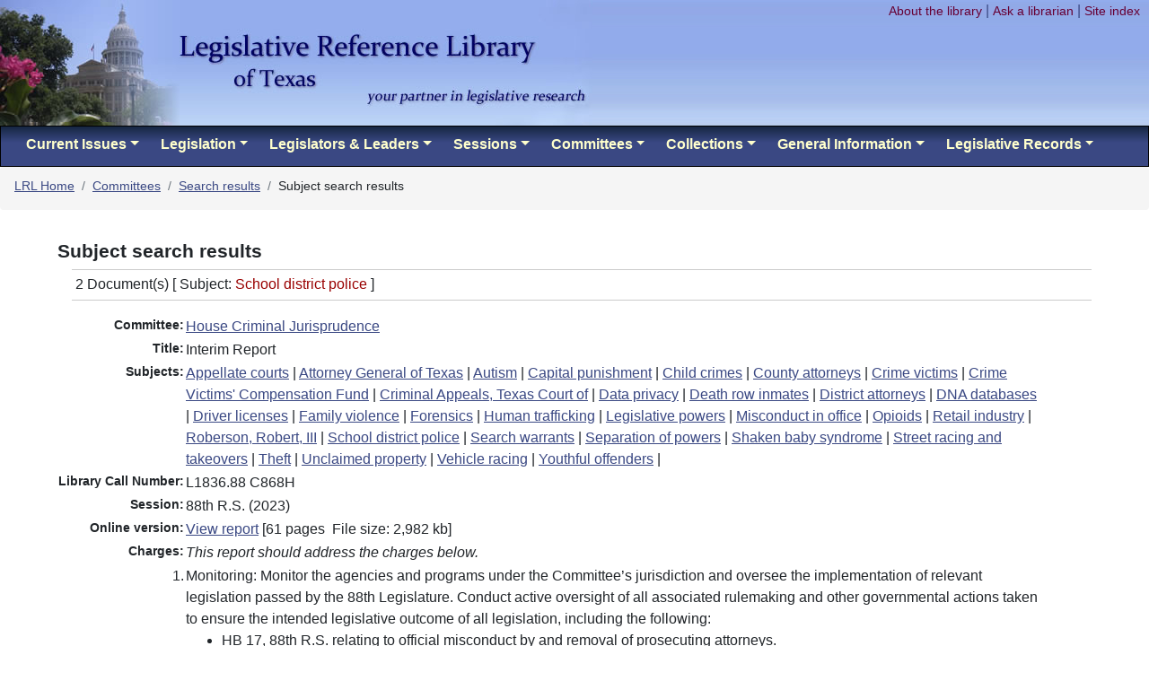

--- FILE ---
content_type: text/html;charset=UTF-8
request_url: https://lrl.texas.gov/committees/reportDisplay.cfm?subjectID=13408&subject=School%20district%20police&passSearchParams=committeename=Human%20Services**session=87
body_size: 10100
content:


<!DOCTYPE HTML>
<html lang="en">

<head>


<meta charset="utf-8">
<meta name="viewport" content="width=device-width, initial-scale=1, shrink-to-fit=no">




  <title>Subject search results - Texas Legislative Reference Library</title>
<meta name="author" content="Texas Legislative Reference Library" />

<meta name="Description" content="Legislative Committee reports" />
<meta name="Keywords" content="Texas, Legislature, committees" />
  
  <link rel="stylesheet" href="../bootstrap/css/bootstrap.css" type="text/css">
  <script type="text/javascript" src="/js/jquery-1.7.2.min.js"></script>
  <script src="../bootstrap/js/bootstrap.min.js"></script>
  
  

<link rel="stylesheet" type="text/css" href="../stylesheet.css" id="stylesheet"/>

  <script type="text/javascript">
  function changeStyle(style) {
	  if (style == 'print')
	  {
document.getElementById('stylesheet').href = '../print.css';
	  }
	  else 
	  {
		  document.getElementById('stylesheet').href = '../stylesheet.css';
		}
  }
	  
	
  </script>
		
<script>
$.fn.dropdown = (function() {
    var $bsDropdown = $.fn.dropdown;
    return function(config) {
        if (typeof config === 'string' && config === 'toggle') { // dropdown toggle trigged
            $('.has-child-dropdown-show').removeClass('has-child-dropdown-show');
            $(this).closest('.dropdown').parents('.dropdown').addClass('has-child-dropdown-show');
			e.preventDefault();
        }
        var ret = $bsDropdown.call($(this), config);
        $(this).off('click.bs.dropdown'); // Turn off dropdown.js click event, it will call 'this.toggle()' internal
        return ret;
    }
})();

$(function() {
    $('.dropdown [data-toggle="dropdown"]').on('click', function(e) {
        $(this).dropdown('toggle');
        e.stopPropagation();
    });
    $('.dropdown').on('hide.bs.dropdown', function(e) {
        if ($(this).is('.has-child-dropdown-show')) {
            $(this).removeClass('has-child-dropdown-show');
            e.preventDefault();
        }
        e.stopPropagation();
    });
});

		</script>

</head>


<body>

<header>
	<div id="headerAllLevels">
		<div id="skip"><a href="#content" name="topSkip" id="topSkip">Skip to main content</a></div>
		<div style="position:absolute;z-index: 1">
			<div class="mobileHide">
			<a href="/index.cfm" class="mobileHide" style="display:inline-block;"><img src="/images/top_modified.jpg" alt="Legislative library home page"  id="top" style="align:left;"  /></a></div>
			<div class="mobileShow" style="padding-top:2em;">
			<a href="/index.cfm" style="text-decoration:none;"><span class="phead" style="padding-top:1em;">Legislative Reference Library of Texas</span><br /><span class="printTag">your partner in legislative research</span></a>
			</div>	
		</div>

			<div id="topLinks" class="mobileHide" style="z-index: 1">
				<a href="/library/index.cfm" class="topRight">About the library</a> |
				<a href="mailTo:lrl.service@lrl.texas.gov" class="topRight">Ask a librarian</a> |
				<a href="/siteindex.cfm" class="topRight">Site index</a>					
			</div>
		</div>
	
	
	<div id="printHead">
	<span class="phead">Legislative Reference Library of Texas</span><br /><span class="printTag">your partner in legislative research</span>
	</div>
</header>	







<div class="sticky-top">

<div class="topnav">
<nav class="navbar navbar-expand-xl navbar-dark py-0" id="navbar" aria-label="Main navigation">
      
            <button class="navbar-toggler" type="button" data-toggle="collapse" data-target="#navbarSupportedContent" aria-controls="navbarSupportedContent" aria-expanded="false" aria-label="Toggle navigation">
                <span class="navbar-toggler-icon"></span>
            </button>

<div class="collapse navbar-collapse" id="navbarSupportedContent">
<ul class="navbar-nav mr-auto mt-0 mt-lg-0">    
     <li class="nav-item dropdown mx-1"> <a href="/CurrentIssues/index.cfm?directory=CurrentIssues#" class="nav-link dropdown-toggle" data-toggle="dropdown" role="button" aria-haspopup="true" aria-expanded="false">Current Issues</a>
    	 <div class="dropdown-menu">
		
		  	<a href="/currentIssues/clips/lrlhome.cfm" class="dropdown-item">Legislative clips</a>
			
          <a href="/currentIssues/newsMedia.cfm" class="dropdown-item">Texas media links</a>
          <a href="/currentIssues/ca/lrlhome.cfm" class="dropdown-item">Current articles</a>
          <a href="/currentIssues/journals.cfm" class="dropdown-item">Subscription databases</a>
          <a href="/currentIssues/newbooks.cfm" class="dropdown-item">New books</a>
          <a href="/currentIssues/nn/lrlhome.cfm" class="dropdown-item">New &amp; Noteworthy</a>
        </div>
    </li>

     <li class="nav-item dropdown mx-1"><a href="/legis/index.cfm?directory=legis#" class="nav-link dropdown-toggle" data-toggle="dropdown" href="#" role="button" aria-haspopup="true" aria-expanded="false">Legislation</a>
    	 <div class="dropdown-menu">
		 <div class="dropdown dropright">
			<a class="dropdown-item dropdown-toggle" href="#" id="dropdown-layouts" data-toggle="dropdown" aria-haspopup="true" aria-expanded="false">Legislative Archive System</a>
				<div class="dropdown-menu" aria-labelledby="dropdown-layouts">
					<a class="dropdown-item" href="/legis/billsearch/index.cfm">Introduction</a>
					<a class="dropdown-item" href="/legis/billsearch/lrlhome.cfm">Direct search</a>
					<a class="dropdown-item" href="/legis/billsearch/advancedsearch.cfm">Advanced search</a>
					<a class="dropdown-item" href="/legis/BillSearch/Help.cfm">Help</a>
					<a class="dropdown-item" href="/legis/BillSearch/LASstatus.cfm">Project status</a>
				</div>
    		</div>	 
          <div class="dropdown dropright">
			<a class="dropdown-item dropdown-toggle" href="#" id="dropdown-layouts" data-toggle="dropdown" aria-haspopup="true" aria-expanded="false">Index to Sections Affected</a>
				<div class="dropdown-menu" aria-labelledby="dropdown-layouts">
					<a class="dropdown-item" href="/legis/isaf/lrlhome.cfm">Search</a>
					<a class="dropdown-item" href="/legis/ISAF/previoussessions.cfm">Browse 67th&ndash;76th sessions</a>
					<a class="dropdown-item" href="/legis/ISAF/findsimilar.cfm">Find similar bills</a>
					<a class="dropdown-item" href="/legis/ISAF/billsbycode.cfm">Bills by code and action</a>
					<a class="dropdown-item" href="/legis/ISAF/sectionbyaction.cfm">Sections by code and action</a>
					<a class="dropdown-item" href="/legis/ISAF/isafsamesection.cfm">Sections affected by multiple bills</a>
				</div>
    		</div>	 
          <a href="/legis/conferencecommitteereports.cfm" class="dropdown-item">Conference committee reports</a>
          <div class="dropdown dropright">
			<a class="dropdown-item dropdown-toggle" href="#" id="dropdown-layouts" data-toggle="dropdown" aria-haspopup="true" aria-expanded="false">Constitutional amendments</a>
				<div class="dropdown-menu" aria-labelledby="dropdown-layouts">
					<a class="dropdown-item" href="/legis/ConstAmends/index.cfm">Introduction</a>
					<a class="dropdown-item" href="/legis/ConstAmends/lrlhome.cfm">Amendment search</a>
					<a class="dropdown-item" href="/legis/ConstAmends/AmendmentAnalysis.cfm">Amendment analysis</a>
					<a class="dropdown-item" href="/legis/ConstAmends/electiondates.cfm">Election dates</a>
					<a class="dropdown-item" href="/legis/ConstAmends/Sources.cfm">Sources</a>
				</div>
    		</div>	 
          <div class="dropdown dropright">
			<a class="dropdown-item dropdown-toggle" href="#" id="dropdown-layouts" data-toggle="dropdown" aria-haspopup="true" aria-expanded="false">Vetoes</a>
				<div class="dropdown-menu" aria-labelledby="dropdown-layouts">
					<a class="dropdown-item" href="/legis/Vetoes/lrlhome.cfm">Vetoed legislation</a>
					<a class="dropdown-item" href="/legis/Vetoes/overrides.cfm">Vetoes overridden</a>
				</div>
    		</div>	 
          <a href="/legis/budget.cfm" class="dropdown-item">State budget</a>
          <a href="/legis/redistricting/lrlhome.cfm" class="dropdown-item">Redistricting information</a>
          <a href="/legis/signedCopies.cfm" class="dropdown-item">Signed copies of bills</a>
          <a href="/legis/revisorsNotes.cfm" class="dropdown-item">Statutory revision</a>
          <a href="/legis/TexasLawTimeLine.cfm" class="dropdown-item">Texas law timeline</a>
          <a href="/legis/waterTimeLine.cfm" class="dropdown-item">Water law timeline</a>
          
          <a href="/legis/legIntent/legIntent.cfm" class="dropdown-item">Legislative intent guide</a>
        </div>
      </li>
 

    <li class="nav-item dropdown mx-1"><a href="/legeLeaders/index.cfm?directory=legeLeaders#" class="nav-link dropdown-toggle" data-toggle="dropdown" href="#" role="button" aria-haspopup="true" aria-expanded="false">Legislators & Leaders</a>
   		<div class="dropdown-menu">
		<div class="dropdown dropright">
			<a class="dropdown-item dropdown-toggle" href="#" id="dropdown-layouts" data-toggle="dropdown" aria-haspopup="true" aria-expanded="false">Texas Legislators: Past &amp; Present</a>
				<div class="dropdown-menu" aria-labelledby="dropdown-layouts">
					<a class="dropdown-item" href="/legeLeaders/members/lrlhome.cfm">Search</a>
					
					<a class="dropdown-item" href="/legeLeaders/members/freshmen.cfm">Freshmen members</a>
					<a class="dropdown-item" href="/legeLeaders/members/partyList.cfm">Party statistics</a>
					<a class="dropdown-item" href="/legeLeaders/members/Women.cfm">Women members</a>
				</div>
    		</div>	 
			<div class="dropdown dropright">
			<a class="dropdown-item dropdown-toggle" href="#" id="dropdown-layouts" data-toggle="dropdown" aria-haspopup="true" aria-expanded="false">Governors of Texas</a>
				<div class="dropdown-menu" aria-labelledby="dropdown-layouts">
					<a class="dropdown-item" href="/legeLeaders/governors/govBrowse.cfm">List of Governors</a>
					<a class="dropdown-item" href="/legeLeaders/governors/search.cfm">Search for documents</a>
				</div>
			</div>
			<div class="dropdown dropright">
			<a class="dropdown-item dropdown-toggle" href="#" id="dropdown-layouts" data-toggle="dropdown" aria-haspopup="true" aria-expanded="false">Lt. Governors and Speakers</a>
				<div class="dropdown-menu" aria-labelledby="dropdown-layouts">
					<a class="dropdown-item" href="/legeleaders/leadership/ltgovbrowse.cfm">List of Lt. Governors</a>
					<a class="dropdown-item" href="/legeleaders/leadership/speakerBrowse.cfm">List of Speakers</a>
					<a class="dropdown-item" href="/legeleaders/leadership/search.cfm">Search for documents</a>
					<a class="dropdown-item" href="/legeleaders/leadership/speakerelection.cfm">Speaker elections</a>
					<a class="dropdown-item" href="/legeleaders/leadership/speakerArchival.cfm">Speaker archival &amp; oral history resources</a>
					<a class="dropdown-item" href="/legeleaders/leadership/resources.cfm">Lt. Governor biographies &amp; general resources</a>
				</div>
			</div>
        <a href="/legeLeaders/members/presprotem.cfm" class="dropdown-item">Senate Presidents Pro Tempore</a>
        <a href="/legeLeaders/members/speakerprotem.cfm" class="dropdown-item">House Speakers Pro Tempore</a>
        <a href="/legeLeaders/members/seniority.cfm" class="dropdown-item">Senate &amp; House seniority</a>
        <a href="/legeLeaders/members/memberStatistics.cfm" class="dropdown-item">Member statistics</a>
       	<a href="/legeLeaders/ceo/index.cfm" class="dropdown-item">Chief Elected Officials</a>
        <a href="/legeLeaders/members/twitterDirectory.cfm" class="dropdown-item">Texas legislators on X</a>
         
          
        <a href="https://tas-public.lrl.texas.gov" class="dropdown-item">Texas Appointment System</a>
       	
			  	<a href="/legeLeaders/CapitolPost.cfm" class="dropdown-item">The Capitol Post</a>
        </div>
    </li>
    

    <li class="nav-item dropdown mx-1"><a href="/sessions/index.cfm?directory=sessions#" class="nav-link dropdown-toggle" data-toggle="dropdown" href="#" role="button" aria-haspopup="true" aria-expanded="false">Sessions</a>
    <div class="dropdown-menu">
   
    	<a href="/sessions/sessionYears.cfm" class="dropdown-item">Sessions and years</a>
       	<a href="/sessions/billStatistics.cfm" class="dropdown-item">Bill statistics</a>
       	<a href="/legeLeaders/members/memberStatistics.cfm" class="dropdown-item">Member statistics</a>
        <div class="dropdown dropright">
			<a class="dropdown-item dropdown-toggle" href="#" id="dropdown-layouts" data-toggle="dropdown" aria-haspopup="true" aria-expanded="false">Bill effective dates</a>
				<div class="dropdown-menu" aria-labelledby="dropdown-layouts">
					<a class="dropdown-item" href="/sessions/effDates/billsEffective89.cfm">89th Legislature</a>
					<a class="dropdown-item" href="/sessions/effDates/billsEffective88.cfm">88th Legislature</a>
					<a class="dropdown-item" href="/sessions/effDates/billsEffective87.cfm">87th Legislature</a>
					
				</div>
			</div>
       	<a href="/sessions/sessionDeadlines.cfm" class="dropdown-item">Legislative deadlines</a>
        <a href="/sessions/sessionSummaries.cfm" class="dropdown-item">Session summaries</a>
       	<a href="/sessions/specialSessions/index.cfm" class="dropdown-item">Special sessions</a>
        <a href="/sessions/stafflists.cfm" class="dropdown-item">Legislative staff lists</a>
   
    </div>
    </li>
    

    <li class="nav-item dropdown mx-1"><a href="/Committees/index.cfm?directory=Committees#" class="nav-link dropdown-toggle" data-toggle="dropdown" href="#" role="button" aria-haspopup="true" aria-expanded="false">Committees</a>
    <div class="dropdown-menu">
    
    	<a href="/committees/cmteCalendars/cmteMeetings.cfm?today=yes" class="dropdown-item">Today's meetings</a>
      	<a href="/committees/cmteCalendars/cmteMeetings.cfm" class="dropdown-item">Meetings by date</a>
        
        <a href="/committees/cmteSearch.cfm" class="dropdown-item">Committee search</a>
        <a href="/committees/lrlhome.cfm" class="dropdown-item">Legislative reports</a>
        <a href="/committees/cmteSearch.cfm" class="dropdown-item">Committee minutes</a>
		 <a href="/committees/Standingcmtes.cfm" class="dropdown-item">Standing committees</a>
        <a href="/committees/cmteappt.cfm" class="dropdown-item">Standing committee appointments</a>
   
    </div>
    </li>
    
  
    <li class="nav-item dropdown mx-1"><a href="/Collections/index.cfm?directory=Collections#" class="nav-link dropdown-toggle" data-toggle="dropdown" href="#" role="button" aria-haspopup="true" aria-expanded="false">Collections</a>
    <div class="dropdown-menu">
    
    	<a href="https://lrlcatalog.lrl.texas.gov" class="dropdown-item">Library catalog</a>
        
        <a href="/collections/journals/journals.cfm" class="dropdown-item">House &amp; Senate Journals</a>
       	<a href="/collections/rulesandprecedents.cfm" class="dropdown-item">House &amp; Senate Rules</a>
        <a href="/collections/legislativemanuals.cfm" class="dropdown-item">Legislative manuals</a>
        <a href="/collections/parliamentary_Resources.cfm" class="dropdown-item">Parliamentary resources</a>
       	<a href="/collections/sessionlaws.cfm" class="dropdown-item">General and Special Laws of Texas</a>  
        <a href="/collections/statutes1920.cfm" class="dropdown-item">1920 Complete Texas Statutes</a>   
        <a href="/collections/oldcodes.cfm" class="dropdown-item">Codes of 1856</a>
        <a href="/collections/Paschal.cfm" class="dropdown-item">Paschal's Digest</a>      
        <a href="/collections/PenalCodeIntro.cfm" class="dropdown-item">Penal Code revision research guide</a>
        <a href="/collections/CriminalProcedureIntro.cfm" class="dropdown-item">Code of Criminal Procedure guide</a>
        <a href="/collections/DTPA/lrlhome.cfm" class="dropdown-item">Deceptive Trade Practices Act</a>
        <a href="/collections/impeachment.cfm" class="dropdown-item">Impeachment of O.P. Carrillo</a>
        <a href="/collections/inaugural.cfm" class="dropdown-item">Gubernatorial inauguration materials</a>
        
        <a href="/collections/schoolFinance/lrlhome.cfm" class="dropdown-item">School finance litigation archive</a>
        
        </div>
     </li>
  
    <li class="nav-item dropdown mx-1"><a href="/genInfo/index.cfm?directory=genInfo#" class="nav-link dropdown-toggle" data-toggle="dropdown" href="#" role="button" aria-haspopup="true" aria-expanded="false">General Information</a>
     <div class="dropdown-menu">
    
    	<a href="/genInfo/FAQ.cfm" class="dropdown-item">Frequently Asked Questions</a>
        <a href="/genInfo/ContactLeg.cfm" class="dropdown-item">Contacting your legislator</a>
        <a href="/genInfo/BillStatus.cfm" class="dropdown-item">Texas bill status</a>
        <a href="/genInfo/LegProcess.cfm" class="dropdown-item">Texas legislative agencies &amp; process</a>
        <a href="/genInfo/holidays.cfm" class="dropdown-item">Texas holidays &amp; recognition days</a>
        <a href="/genInfo/publicPolicy.cfm" class="dropdown-item">Public policy resources</a>
		 <a href="/genInfo/otherLibraries.cfm" class="dropdown-item">Other libraries</a>
       
        </div>
    </li> 
    
    <li class="nav-item dropdown mx-1"><a href="/records/index.cfm#" class="nav-link dropdown-toggle" data-toggle="dropdown" href="#" role="button" aria-haspopup="true" aria-expanded="false">Legislative Records</a>
     <div class="dropdown-menu">
    
    	<a href="/records/index.cfm" class="dropdown-item">General information</a>
        <a href="/records/Rules.cfm" class="dropdown-item">Rules</a>
       	<a href="/records/TexasSenateRetentionSchedule_Approved202411101.pdf" class="dropdown-item">Senate records retetention schedule</a>
       	<a href="/records/Texas House Records Retention Schedule.approved.2020.pdf" class="dropdown-item">House records retention schedule</a>
        <a href="/records/Legislative Records.pdf" class="dropdown-item">Texas History: Preserving Your Legislative Legacy</a>
       	<a href="/records/PackingTipsChecklist.pdf" class="dropdown-item">Packing tips and checklist</a>
       
       
        </div>
    </li> 
    
  </ul>

</div>
</nav>
</div>




	<nav aria-label="breadcrumb trail">
		
		<ol class="breadcrumb" style="background-color:whitesmoke; font-size:.85em;"> 
			<li class="breadcrumb-item"><a href="/index.cfm" class="breadTrail">LRL Home</a></li> 
			<li class="breadcrumb-item"><a href="/Committees/index.cfm?directory=Committees"  class="breadTrail">Committees</a></li> 
			<li class="breadcrumb-item"><a href='cmtes.cfm?committeename=Human Services&session=87' class='breadTrail'>Search results</a></li> 
				<li class="breadcrumb-item" aria-current="page">Subject search results</li>
			</ol>
		
	</nav>

</div>
<main>
	<a name="content" id="content"></a> 


<div class="container2">


 <h1> Subject search results </h1>
	<p class="resultsBorder">
	2 Document(s)
	
		[ Subject: <span class="match">School district police</SPAN>
		
		]
	
	</p>


<table>


	<tr>
	<td class="deLabel" style="">
		Committee: 
	</td>
	<td colspan="2" style="">
		<a href="cmtesDisplay.cfm?cmteID=12174&page=committee&report=true&minutes=&session=" title="Committee details (members, charges, etc.)">
	House 
	Criminal Jurisprudence</a> 
	</td>
</tr>

<tr>
	<td class="deLabel">
		Title: 
	</td>
	<td colspan="2">
		<A name="5525">Interim Report</a>
	</td>
</tr>



<tr>
	<td class="deLabel">
		Subjects: 
	</td>
	<td colspan="2">
		
			<a href="reportDisplay.cfm?subjectID=2738&subject=Appellate%20courts&passSearchParams=committeename=Human Services**session=87" title="Other reports addressing: Appellate courts">Appellate courts</a> |
		
			<a href="reportDisplay.cfm?subjectID=50&subject=Attorney%20General%20of%20Texas&passSearchParams=committeename=Human Services**session=87" title="Other reports addressing: Attorney General of Texas">Attorney General of Texas</a> |
		
			<a href="reportDisplay.cfm?subjectID=10207&subject=Autism&passSearchParams=committeename=Human Services**session=87" title="Other reports addressing: Autism">Autism</a> |
		
			<a href="reportDisplay.cfm?subjectID=33&subject=Capital%20punishment&passSearchParams=committeename=Human Services**session=87" title="Other reports addressing: Capital punishment">Capital punishment</a> |
		
			<a href="reportDisplay.cfm?subjectID=1668&subject=Child%20crimes&passSearchParams=committeename=Human Services**session=87" title="Other reports addressing: Child crimes">Child crimes</a> |
		
			<a href="reportDisplay.cfm?subjectID=5026&subject=County%20attorneys&passSearchParams=committeename=Human Services**session=87" title="Other reports addressing: County attorneys">County attorneys</a> |
		
			<a href="reportDisplay.cfm?subjectID=1895&subject=Crime%20victims&passSearchParams=committeename=Human Services**session=87" title="Other reports addressing: Crime victims">Crime victims</a> |
		
			<a href="reportDisplay.cfm?subjectID=4122&subject=Crime%20Victims%27%20Compensation%20Fund&passSearchParams=committeename=Human Services**session=87" title="Other reports addressing: Crime Victims' Compensation Fund">Crime Victims' Compensation Fund</a> |
		
			<a href="reportDisplay.cfm?subjectID=35&subject=Criminal%20Appeals%2C%20Texas%20Court%20of&passSearchParams=committeename=Human Services**session=87" title="Other reports addressing: Criminal Appeals, Texas Court of">Criminal Appeals, Texas Court of</a> |
		
			<a href="reportDisplay.cfm?subjectID=19160&subject=Data%20privacy&passSearchParams=committeename=Human Services**session=87" title="Other reports addressing: Data privacy">Data privacy</a> |
		
			<a href="reportDisplay.cfm?subjectID=34&subject=Death%20row%20inmates&passSearchParams=committeename=Human Services**session=87" title="Other reports addressing: Death row inmates">Death row inmates</a> |
		
			<a href="reportDisplay.cfm?subjectID=2552&subject=District%20attorneys&passSearchParams=committeename=Human Services**session=87" title="Other reports addressing: District attorneys">District attorneys</a> |
		
			<a href="reportDisplay.cfm?subjectID=4121&subject=DNA%20databases&passSearchParams=committeename=Human Services**session=87" title="Other reports addressing: DNA databases">DNA databases</a> |
		
			<a href="reportDisplay.cfm?subjectID=1192&subject=Driver%20licenses&passSearchParams=committeename=Human Services**session=87" title="Other reports addressing: Driver licenses">Driver licenses</a> |
		
			<a href="reportDisplay.cfm?subjectID=2577&subject=Family%20violence&passSearchParams=committeename=Human Services**session=87" title="Other reports addressing: Family violence">Family violence</a> |
		
			<a href="reportDisplay.cfm?subjectID=8389&subject=Forensics&passSearchParams=committeename=Human Services**session=87" title="Other reports addressing: Forensics">Forensics</a> |
		
			<a href="reportDisplay.cfm?subjectID=6579&subject=Human%20trafficking&passSearchParams=committeename=Human Services**session=87" title="Other reports addressing: Human trafficking">Human trafficking</a> |
		
			<a href="reportDisplay.cfm?subjectID=20970&subject=Legislative%20powers&passSearchParams=committeename=Human Services**session=87" title="Other reports addressing: Legislative powers">Legislative powers</a> |
		
			<a href="reportDisplay.cfm?subjectID=14504&subject=Misconduct%20in%20office&passSearchParams=committeename=Human Services**session=87" title="Other reports addressing: Misconduct in office">Misconduct in office</a> |
		
			<a href="reportDisplay.cfm?subjectID=15517&subject=Opioids&passSearchParams=committeename=Human Services**session=87" title="Other reports addressing: Opioids">Opioids</a> |
		
			<a href="reportDisplay.cfm?subjectID=1414&subject=Retail%20industry&passSearchParams=committeename=Human Services**session=87" title="Other reports addressing: Retail industry">Retail industry</a> |
		
			<a href="reportDisplay.cfm?subjectID=20961&subject=Roberson%2C%20Robert%2C%20III&passSearchParams=committeename=Human Services**session=87" title="Other reports addressing: Roberson, Robert, III">Roberson, Robert, III</a> |
		
			<a href="reportDisplay.cfm?subjectID=13408&subject=School%20district%20police&passSearchParams=committeename=Human Services**session=87" title="Other reports addressing: School district police">School district police</a> |
		
			<a href="reportDisplay.cfm?subjectID=3972&subject=Search%20warrants&passSearchParams=committeename=Human Services**session=87" title="Other reports addressing: Search warrants">Search warrants</a> |
		
			<a href="reportDisplay.cfm?subjectID=7016&subject=Separation%20of%20powers&passSearchParams=committeename=Human Services**session=87" title="Other reports addressing: Separation of powers">Separation of powers</a> |
		
			<a href="reportDisplay.cfm?subjectID=8032&subject=Shaken%20baby%20syndrome&passSearchParams=committeename=Human Services**session=87" title="Other reports addressing: Shaken baby syndrome">Shaken baby syndrome</a> |
		
			<a href="reportDisplay.cfm?subjectID=5796&subject=Street%20racing%20and%20takeovers&passSearchParams=committeename=Human Services**session=87" title="Other reports addressing: Street racing and takeovers">Street racing and takeovers</a> |
		
			<a href="reportDisplay.cfm?subjectID=1469&subject=Theft&passSearchParams=committeename=Human Services**session=87" title="Other reports addressing: Theft">Theft</a> |
		
			<a href="reportDisplay.cfm?subjectID=3135&subject=Unclaimed%20property&passSearchParams=committeename=Human Services**session=87" title="Other reports addressing: Unclaimed property">Unclaimed property</a> |
		
			<a href="reportDisplay.cfm?subjectID=6279&subject=Vehicle%20racing&passSearchParams=committeename=Human Services**session=87" title="Other reports addressing: Vehicle racing">Vehicle racing</a> |
		
			<a href="reportDisplay.cfm?subjectID=8257&subject=Youthful%20offenders&passSearchParams=committeename=Human Services**session=87" title="Other reports addressing: Youthful offenders">Youthful offenders</a> |
		
	</td>
</tr>


<tr>
	<td class="deLabel" nowrap>
		Library Call Number: 
	</td>
	<td colspan="2">
		L1836.88 C868H
	</td>
</tr>

<tr>
	<td class="deLabel">
		Session: 
	</td>
	<td>
		88th R.S. (2023)
	</td>
</tr>

	<tr>
		<td class="deLabel" >
			Online version: 
		</td>
		<td colspan="2">
		
			<a href="/scanned/interim/88/C868H.pdf">View report</a> 
			[61 pages&nbsp; File size: 2,982 kb]
		
		</td>
	</tr>


		<tr>
			<td class="deLabel">Charges: </td>
			</td>
			<td colspan="2"><I>This report should address the charges below.</I></td>
		<tr>
		
		<tr>
			<td align="right" valign="top"> 1.</td>
			<td colspan="2">Monitoring: Monitor the agencies and programs under the Committee’s jurisdiction and oversee the implementation of relevant legislation passed by the 88th Legislature. Conduct active oversight of all associated rulemaking and other governmental actions taken to ensure the intended legislative outcome of all legislation, including the following:
<ul><li>HB 17, 88th R.S. relating to official misconduct by and removal of prosecuting attorneys.</li></ul> 
			</td>
		</tr>
		
		<tr>
			<td align="right" valign="top"> 2.</td>
			<td colspan="2">Protecting Survivors Against Crimes of Abusers: Examine the shift in criminalization of children by human traffickers into other criminal enterprises, such as aggravated robbery, as well as the Texas Penal Code definition of “duress” as an affirmative defense for survivors of human trafficking and domestic violence. Make recommendations to prevent the criminalization of survivors of human trafficking and domestic violence for the crimes of their abusers. 
			</td>
		</tr>
		
		<tr>
			<td align="right" valign="top"> 3.</td>
			<td colspan="2">Review the case of Robert Roberson and determine if this case suggests a need for changes to the "junk science" writ law (Article 11.073 Code of Criminal Procedure) or to appellate procedure. <span class="match">*</SPAN>
			</td>
		</tr>
		
	<tr>
	<td class="deLabel" style="border-top:1pt solid lightgray; padding-top:1em">
		Committee: 
	</td>
	<td colspan="2" style="border-top:1pt solid lightgray; padding-top:1em">
		<a href="cmtesDisplay.cfm?cmteID=11474&page=committee&report=true&minutes=&session=" title="Committee details (members, charges, etc.)">
	House 
	Corrections</a> 
	</td>
</tr>

<tr>
	<td class="deLabel">
		Title: 
	</td>
	<td colspan="2">
		<A name="3479">Interim Report</a>
	</td>
</tr>



<tr>
	<td class="deLabel">
		Subjects: 
	</td>
	<td colspan="2">
		
			<a href="reportDisplay.cfm?subjectID=12062&subject=Corsicana%20Residential%20Treatment%20Facility&passSearchParams=committeename=Human Services**session=87" title="Other reports addressing: Corsicana Residential Treatment Facility">Corsicana Residential Treatment Facility</a> |
		
			<a href="reportDisplay.cfm?subjectID=37&subject=Criminal%20Justice%2C%20Texas%20Department%20of&passSearchParams=committeename=Human Services**session=87" title="Other reports addressing: Criminal Justice, Texas Department of">Criminal Justice, Texas Department of</a> |
		
			<a href="reportDisplay.cfm?subjectID=10782&subject=Inmate%20rehabilitation&passSearchParams=committeename=Human Services**session=87" title="Other reports addressing: Inmate rehabilitation">Inmate rehabilitation</a> |
		
			<a href="reportDisplay.cfm?subjectID=5997&subject=Inmates%20with%20mental%20illness&passSearchParams=committeename=Human Services**session=87" title="Other reports addressing: Inmates with mental illness">Inmates with mental illness</a> |
		
			<a href="reportDisplay.cfm?subjectID=7195&subject=Juvenile%20detention%20facilities&passSearchParams=committeename=Human Services**session=87" title="Other reports addressing: Juvenile detention facilities">Juvenile detention facilities</a> |
		
			<a href="reportDisplay.cfm?subjectID=12715&subject=Juvenile%20Justice%20Department%2C%20Texas&passSearchParams=committeename=Human Services**session=87" title="Other reports addressing: Juvenile Justice Department, Texas">Juvenile Justice Department, Texas</a> |
		
			<a href="reportDisplay.cfm?subjectID=1666&subject=Juvenile%20justice%20system&passSearchParams=committeename=Human Services**session=87" title="Other reports addressing: Juvenile justice system">Juvenile justice system</a> |
		
			<a href="reportDisplay.cfm?subjectID=1145&subject=Pardons%20and%20Paroles%2C%20Texas%20Board%20of&passSearchParams=committeename=Human Services**session=87" title="Other reports addressing: Pardons and Paroles, Texas Board of">Pardons and Paroles, Texas Board of</a> |
		
			<a href="reportDisplay.cfm?subjectID=1882&subject=Parole&passSearchParams=committeename=Human Services**session=87" title="Other reports addressing: Parole">Parole</a> |
		
			<a href="reportDisplay.cfm?subjectID=527&subject=Prison%20population&passSearchParams=committeename=Human Services**session=87" title="Other reports addressing: Prison population">Prison population</a> |
		
			<a href="reportDisplay.cfm?subjectID=5232&subject=Privatization&passSearchParams=committeename=Human Services**session=87" title="Other reports addressing: Privatization">Privatization</a> |
		
			<a href="reportDisplay.cfm?subjectID=528&subject=Recidivism&passSearchParams=committeename=Human Services**session=87" title="Other reports addressing: Recidivism">Recidivism</a> |
		
			<a href="reportDisplay.cfm?subjectID=2590&subject=School%20discipline&passSearchParams=committeename=Human Services**session=87" title="Other reports addressing: School discipline">School discipline</a> |
		
			<a href="reportDisplay.cfm?subjectID=13408&subject=School%20district%20police&passSearchParams=committeename=Human Services**session=87" title="Other reports addressing: School district police">School district police</a> |
		
			<a href="reportDisplay.cfm?subjectID=3690&subject=School%20safety&passSearchParams=committeename=Human Services**session=87" title="Other reports addressing: School safety">School safety</a> |
		
			<a href="reportDisplay.cfm?subjectID=3843&subject=Substance%20abuse&passSearchParams=committeename=Human Services**session=87" title="Other reports addressing: Substance abuse">Substance abuse</a> |
		
			<a href="reportDisplay.cfm?subjectID=626&subject=Truancy&passSearchParams=committeename=Human Services**session=87" title="Other reports addressing: Truancy">Truancy</a> |
		
	</td>
</tr>


<tr>
	<td class="deLabel" nowrap>
		Library Call Number: 
	</td>
	<td colspan="2">
		L1836.83 C817
	</td>
</tr>

<tr>
	<td class="deLabel">
		Session: 
	</td>
	<td>
		83rd R.S. (2013)
	</td>
</tr>

	<tr>
		<td class="deLabel" >
			Online version: 
		</td>
		<td colspan="2">
		
			<a href="/scanned/interim/83/C817.pdf">View report</a> 
			[0 pages&nbsp; File size: 58 kb]
		
		</td>
	</tr>


		<tr>
			<td class="deLabel">Charges: </td>
			</td>
			<td colspan="2"><I>This report should address the charges below.</I></td>
		<tr>
		
		<tr>
			<td align="right" valign="top"> 1.</td>
			<td colspan="2">Study and review the correctional facilities and processes within Texas Department of Criminal Justice, Texas Board of Pardons and Paroles, and Texas Juvenile Justice Department with emphasis on efficiencies, effectiveness, and recidivism. Examine the existing programmatic approach per facility in the areas of the vocation, education, visitation, rehabilitation, health and mental health services, parole supervision, and reentry initiatives. Evaluate opportunities for partnerships between facilities and private industries to offer education, job training, and potential employment for offenders during incarceration, parole, and final release. 
			</td>
		</tr>
		
		<tr>
			<td align="right" valign="top"> 2.</td>
			<td colspan="2">Examine the association between co-occurring serious mental illness and substance use disorders and parole revocation among inmates from the Texas Department of Criminal Justice. Review current policies and procedures for incarcerating individuals with a dual mental health diagnosis in both state and county correctional facilities and examine potential remedies within the State's criminal justice system to ensure that the public is protected and that individuals with a mental health diagnosis receive a continuum of mental health services. (Joint charge with the House Committee on Criminal Jurisprudence) 
			</td>
		</tr>
		
		<tr>
			<td align="right" valign="top"> 3.</td>
			<td colspan="2">In the area of Juvenile Justice, analyze and make recommendations on outcome-based financing models that allow the state to partner with private investors and innovative service providers willing to cover the upfront costs and assume performance risk to divert youths into cost-effective programs and interventions, while assuring that taxpayers will not pay for the programs unless the programs demonstrate success in achieving the desired outcomes. 
			</td>
		</tr>
		
		<tr>
			<td align="right" valign="top"> 4.</td>
			<td colspan="2">Study the impact of SB 393, 83rd R.S. and SB 1114, 83rd R.S.. Assess the impact of school discipline and school-based policing on referrals to the municipal, justice, and juvenile courts, and identify judicial policies or initiatives designed to reduce referrals without having a negative impact on school safety. (Joint charge with the House Committee on Public Education) 
			</td>
		</tr>
		
		<tr>
			<td align="right" valign="top"> 5.</td>
			<td colspan="2">Conduct legislative oversight and monitoring of the agencies and programs under the committee’s jurisdiction and the implementation of relevant legislation passed by the 83rd Legislature. In conducting this oversight, the committee should:
a. consider any reforms to state agencies to make them more responsive to Texas taxpayers and citizens;
b. identify issues regarding the agency or its governance that may be appropriate to investigate, improve, remedy, or eliminate;
c. determine whether an agency is operating in a transparent and efficient manner; and
d. identify opportunities to streamline programs and services while maintaining the mission of the agency and its programs. 
			</td>
		</tr>
		

</table>


<p STYLE="padding-top:10 pt" align="center">
<span class="match">*</SPAN>
<span class="tinyLight">
This represents an abstract of the report contents.  Charge text is incomplete or unavailable.
</span>
</p>



<p class="disclaimer" style="padding-top:2em">
<div style="clear:both;padding-top:1em;">
<p class="disclaimer">
Information on this website is provided as a public service by the Legislative Reference Library.  The Legislative Reference Library makes no representation as to its completeness or accuracy and makes no warranty in regard to its use. Users assume all risk of reliance on the information included on this site. 
</p>
</div>	

</p>

</div>
	</main>
</body>
</html>